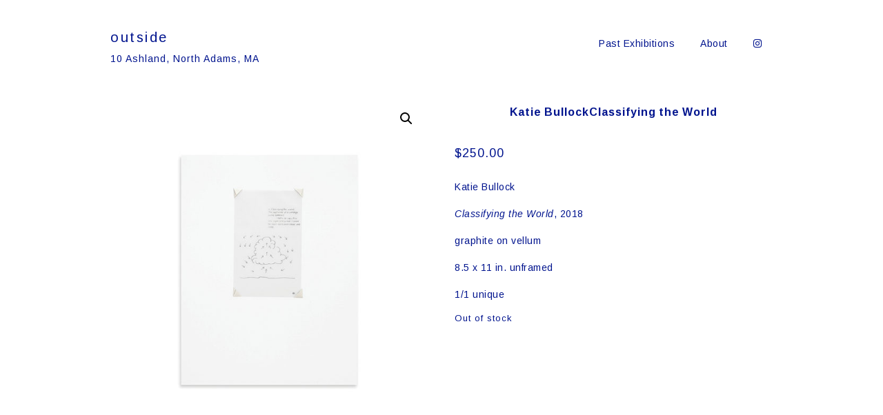

--- FILE ---
content_type: text/html; charset=UTF-8
request_url: https://thisisoutside.com/product/bullock-06/
body_size: 21094
content:
<!DOCTYPE html>
<!--[if lte IE 9]><html class="no-js IE9 IE" lang="en-US"><![endif]-->
<!--[if gt IE 9]><!--><html class="no-js" lang="en-US"><!--<![endif]-->
	<head>
				<meta charset="UTF-8" />
	<title>Katie BullockClassifying the World &#8211; outside</title>
<meta name='robots' content='max-image-preview:large' />
			<link rel="dns-prefetch" href="//fonts.googleapis.com" />
			<script type="text/javascript">
			/* <![CDATA[ */
			document.documentElement.className = document.documentElement.className.replace(new RegExp('(^|\\s)no-js(\\s|$)'), '$1js$2');
			/* ]]> */
		</script>
	<script>window._wca = window._wca || [];</script>
<link rel='dns-prefetch' href='//stats.wp.com' />
<link rel='dns-prefetch' href='//artfully-production.s3.amazonaws.com' />
<link rel='dns-prefetch' href='//v0.wordpress.com' />
<link rel="alternate" type="application/rss+xml" title="outside &raquo; Feed" href="https://thisisoutside.com/feed/" />
<link rel="alternate" type="application/rss+xml" title="outside &raquo; Comments Feed" href="https://thisisoutside.com/comments/feed/" />
<link rel="alternate" title="oEmbed (JSON)" type="application/json+oembed" href="https://thisisoutside.com/wp-json/oembed/1.0/embed?url=https%3A%2F%2Fthisisoutside.com%2Fproduct%2Fbullock-06%2F" />
<link rel="alternate" title="oEmbed (XML)" type="text/xml+oembed" href="https://thisisoutside.com/wp-json/oembed/1.0/embed?url=https%3A%2F%2Fthisisoutside.com%2Fproduct%2Fbullock-06%2F&#038;format=xml" />
		<!-- This site uses the Google Analytics by MonsterInsights plugin v9.10.1 - Using Analytics tracking - https://www.monsterinsights.com/ -->
		<!-- Note: MonsterInsights is not currently configured on this site. The site owner needs to authenticate with Google Analytics in the MonsterInsights settings panel. -->
					<!-- No tracking code set -->
				<!-- / Google Analytics by MonsterInsights -->
		<style id='wp-img-auto-sizes-contain-inline-css' type='text/css'>
img:is([sizes=auto i],[sizes^="auto," i]){contain-intrinsic-size:3000px 1500px}
/*# sourceURL=wp-img-auto-sizes-contain-inline-css */
</style>
<style id='wp-emoji-styles-inline-css' type='text/css'>

	img.wp-smiley, img.emoji {
		display: inline !important;
		border: none !important;
		box-shadow: none !important;
		height: 1em !important;
		width: 1em !important;
		margin: 0 0.07em !important;
		vertical-align: -0.1em !important;
		background: none !important;
		padding: 0 !important;
	}
/*# sourceURL=wp-emoji-styles-inline-css */
</style>
<style id='wp-block-library-inline-css' type='text/css'>
:root{--wp-block-synced-color:#7a00df;--wp-block-synced-color--rgb:122,0,223;--wp-bound-block-color:var(--wp-block-synced-color);--wp-editor-canvas-background:#ddd;--wp-admin-theme-color:#007cba;--wp-admin-theme-color--rgb:0,124,186;--wp-admin-theme-color-darker-10:#006ba1;--wp-admin-theme-color-darker-10--rgb:0,107,160.5;--wp-admin-theme-color-darker-20:#005a87;--wp-admin-theme-color-darker-20--rgb:0,90,135;--wp-admin-border-width-focus:2px}@media (min-resolution:192dpi){:root{--wp-admin-border-width-focus:1.5px}}.wp-element-button{cursor:pointer}:root .has-very-light-gray-background-color{background-color:#eee}:root .has-very-dark-gray-background-color{background-color:#313131}:root .has-very-light-gray-color{color:#eee}:root .has-very-dark-gray-color{color:#313131}:root .has-vivid-green-cyan-to-vivid-cyan-blue-gradient-background{background:linear-gradient(135deg,#00d084,#0693e3)}:root .has-purple-crush-gradient-background{background:linear-gradient(135deg,#34e2e4,#4721fb 50%,#ab1dfe)}:root .has-hazy-dawn-gradient-background{background:linear-gradient(135deg,#faaca8,#dad0ec)}:root .has-subdued-olive-gradient-background{background:linear-gradient(135deg,#fafae1,#67a671)}:root .has-atomic-cream-gradient-background{background:linear-gradient(135deg,#fdd79a,#004a59)}:root .has-nightshade-gradient-background{background:linear-gradient(135deg,#330968,#31cdcf)}:root .has-midnight-gradient-background{background:linear-gradient(135deg,#020381,#2874fc)}:root{--wp--preset--font-size--normal:16px;--wp--preset--font-size--huge:42px}.has-regular-font-size{font-size:1em}.has-larger-font-size{font-size:2.625em}.has-normal-font-size{font-size:var(--wp--preset--font-size--normal)}.has-huge-font-size{font-size:var(--wp--preset--font-size--huge)}.has-text-align-center{text-align:center}.has-text-align-left{text-align:left}.has-text-align-right{text-align:right}.has-fit-text{white-space:nowrap!important}#end-resizable-editor-section{display:none}.aligncenter{clear:both}.items-justified-left{justify-content:flex-start}.items-justified-center{justify-content:center}.items-justified-right{justify-content:flex-end}.items-justified-space-between{justify-content:space-between}.screen-reader-text{border:0;clip-path:inset(50%);height:1px;margin:-1px;overflow:hidden;padding:0;position:absolute;width:1px;word-wrap:normal!important}.screen-reader-text:focus{background-color:#ddd;clip-path:none;color:#444;display:block;font-size:1em;height:auto;left:5px;line-height:normal;padding:15px 23px 14px;text-decoration:none;top:5px;width:auto;z-index:100000}html :where(.has-border-color){border-style:solid}html :where([style*=border-top-color]){border-top-style:solid}html :where([style*=border-right-color]){border-right-style:solid}html :where([style*=border-bottom-color]){border-bottom-style:solid}html :where([style*=border-left-color]){border-left-style:solid}html :where([style*=border-width]){border-style:solid}html :where([style*=border-top-width]){border-top-style:solid}html :where([style*=border-right-width]){border-right-style:solid}html :where([style*=border-bottom-width]){border-bottom-style:solid}html :where([style*=border-left-width]){border-left-style:solid}html :where(img[class*=wp-image-]){height:auto;max-width:100%}:where(figure){margin:0 0 1em}html :where(.is-position-sticky){--wp-admin--admin-bar--position-offset:var(--wp-admin--admin-bar--height,0px)}@media screen and (max-width:600px){html :where(.is-position-sticky){--wp-admin--admin-bar--position-offset:0px}}

/*# sourceURL=wp-block-library-inline-css */
</style><style id='global-styles-inline-css' type='text/css'>
:root{--wp--preset--aspect-ratio--square: 1;--wp--preset--aspect-ratio--4-3: 4/3;--wp--preset--aspect-ratio--3-4: 3/4;--wp--preset--aspect-ratio--3-2: 3/2;--wp--preset--aspect-ratio--2-3: 2/3;--wp--preset--aspect-ratio--16-9: 16/9;--wp--preset--aspect-ratio--9-16: 9/16;--wp--preset--color--black: #000000;--wp--preset--color--cyan-bluish-gray: #abb8c3;--wp--preset--color--white: #ffffff;--wp--preset--color--pale-pink: #f78da7;--wp--preset--color--vivid-red: #cf2e2e;--wp--preset--color--luminous-vivid-orange: #ff6900;--wp--preset--color--luminous-vivid-amber: #fcb900;--wp--preset--color--light-green-cyan: #7bdcb5;--wp--preset--color--vivid-green-cyan: #00d084;--wp--preset--color--pale-cyan-blue: #8ed1fc;--wp--preset--color--vivid-cyan-blue: #0693e3;--wp--preset--color--vivid-purple: #9b51e0;--wp--preset--gradient--vivid-cyan-blue-to-vivid-purple: linear-gradient(135deg,rgb(6,147,227) 0%,rgb(155,81,224) 100%);--wp--preset--gradient--light-green-cyan-to-vivid-green-cyan: linear-gradient(135deg,rgb(122,220,180) 0%,rgb(0,208,130) 100%);--wp--preset--gradient--luminous-vivid-amber-to-luminous-vivid-orange: linear-gradient(135deg,rgb(252,185,0) 0%,rgb(255,105,0) 100%);--wp--preset--gradient--luminous-vivid-orange-to-vivid-red: linear-gradient(135deg,rgb(255,105,0) 0%,rgb(207,46,46) 100%);--wp--preset--gradient--very-light-gray-to-cyan-bluish-gray: linear-gradient(135deg,rgb(238,238,238) 0%,rgb(169,184,195) 100%);--wp--preset--gradient--cool-to-warm-spectrum: linear-gradient(135deg,rgb(74,234,220) 0%,rgb(151,120,209) 20%,rgb(207,42,186) 40%,rgb(238,44,130) 60%,rgb(251,105,98) 80%,rgb(254,248,76) 100%);--wp--preset--gradient--blush-light-purple: linear-gradient(135deg,rgb(255,206,236) 0%,rgb(152,150,240) 100%);--wp--preset--gradient--blush-bordeaux: linear-gradient(135deg,rgb(254,205,165) 0%,rgb(254,45,45) 50%,rgb(107,0,62) 100%);--wp--preset--gradient--luminous-dusk: linear-gradient(135deg,rgb(255,203,112) 0%,rgb(199,81,192) 50%,rgb(65,88,208) 100%);--wp--preset--gradient--pale-ocean: linear-gradient(135deg,rgb(255,245,203) 0%,rgb(182,227,212) 50%,rgb(51,167,181) 100%);--wp--preset--gradient--electric-grass: linear-gradient(135deg,rgb(202,248,128) 0%,rgb(113,206,126) 100%);--wp--preset--gradient--midnight: linear-gradient(135deg,rgb(2,3,129) 0%,rgb(40,116,252) 100%);--wp--preset--font-size--small: 13px;--wp--preset--font-size--medium: 20px;--wp--preset--font-size--large: 36px;--wp--preset--font-size--x-large: 42px;--wp--preset--spacing--20: 0.44rem;--wp--preset--spacing--30: 0.67rem;--wp--preset--spacing--40: 1rem;--wp--preset--spacing--50: 1.5rem;--wp--preset--spacing--60: 2.25rem;--wp--preset--spacing--70: 3.38rem;--wp--preset--spacing--80: 5.06rem;--wp--preset--shadow--natural: 6px 6px 9px rgba(0, 0, 0, 0.2);--wp--preset--shadow--deep: 12px 12px 50px rgba(0, 0, 0, 0.4);--wp--preset--shadow--sharp: 6px 6px 0px rgba(0, 0, 0, 0.2);--wp--preset--shadow--outlined: 6px 6px 0px -3px rgb(255, 255, 255), 6px 6px rgb(0, 0, 0);--wp--preset--shadow--crisp: 6px 6px 0px rgb(0, 0, 0);}:where(.is-layout-flex){gap: 0.5em;}:where(.is-layout-grid){gap: 0.5em;}body .is-layout-flex{display: flex;}.is-layout-flex{flex-wrap: wrap;align-items: center;}.is-layout-flex > :is(*, div){margin: 0;}body .is-layout-grid{display: grid;}.is-layout-grid > :is(*, div){margin: 0;}:where(.wp-block-columns.is-layout-flex){gap: 2em;}:where(.wp-block-columns.is-layout-grid){gap: 2em;}:where(.wp-block-post-template.is-layout-flex){gap: 1.25em;}:where(.wp-block-post-template.is-layout-grid){gap: 1.25em;}.has-black-color{color: var(--wp--preset--color--black) !important;}.has-cyan-bluish-gray-color{color: var(--wp--preset--color--cyan-bluish-gray) !important;}.has-white-color{color: var(--wp--preset--color--white) !important;}.has-pale-pink-color{color: var(--wp--preset--color--pale-pink) !important;}.has-vivid-red-color{color: var(--wp--preset--color--vivid-red) !important;}.has-luminous-vivid-orange-color{color: var(--wp--preset--color--luminous-vivid-orange) !important;}.has-luminous-vivid-amber-color{color: var(--wp--preset--color--luminous-vivid-amber) !important;}.has-light-green-cyan-color{color: var(--wp--preset--color--light-green-cyan) !important;}.has-vivid-green-cyan-color{color: var(--wp--preset--color--vivid-green-cyan) !important;}.has-pale-cyan-blue-color{color: var(--wp--preset--color--pale-cyan-blue) !important;}.has-vivid-cyan-blue-color{color: var(--wp--preset--color--vivid-cyan-blue) !important;}.has-vivid-purple-color{color: var(--wp--preset--color--vivid-purple) !important;}.has-black-background-color{background-color: var(--wp--preset--color--black) !important;}.has-cyan-bluish-gray-background-color{background-color: var(--wp--preset--color--cyan-bluish-gray) !important;}.has-white-background-color{background-color: var(--wp--preset--color--white) !important;}.has-pale-pink-background-color{background-color: var(--wp--preset--color--pale-pink) !important;}.has-vivid-red-background-color{background-color: var(--wp--preset--color--vivid-red) !important;}.has-luminous-vivid-orange-background-color{background-color: var(--wp--preset--color--luminous-vivid-orange) !important;}.has-luminous-vivid-amber-background-color{background-color: var(--wp--preset--color--luminous-vivid-amber) !important;}.has-light-green-cyan-background-color{background-color: var(--wp--preset--color--light-green-cyan) !important;}.has-vivid-green-cyan-background-color{background-color: var(--wp--preset--color--vivid-green-cyan) !important;}.has-pale-cyan-blue-background-color{background-color: var(--wp--preset--color--pale-cyan-blue) !important;}.has-vivid-cyan-blue-background-color{background-color: var(--wp--preset--color--vivid-cyan-blue) !important;}.has-vivid-purple-background-color{background-color: var(--wp--preset--color--vivid-purple) !important;}.has-black-border-color{border-color: var(--wp--preset--color--black) !important;}.has-cyan-bluish-gray-border-color{border-color: var(--wp--preset--color--cyan-bluish-gray) !important;}.has-white-border-color{border-color: var(--wp--preset--color--white) !important;}.has-pale-pink-border-color{border-color: var(--wp--preset--color--pale-pink) !important;}.has-vivid-red-border-color{border-color: var(--wp--preset--color--vivid-red) !important;}.has-luminous-vivid-orange-border-color{border-color: var(--wp--preset--color--luminous-vivid-orange) !important;}.has-luminous-vivid-amber-border-color{border-color: var(--wp--preset--color--luminous-vivid-amber) !important;}.has-light-green-cyan-border-color{border-color: var(--wp--preset--color--light-green-cyan) !important;}.has-vivid-green-cyan-border-color{border-color: var(--wp--preset--color--vivid-green-cyan) !important;}.has-pale-cyan-blue-border-color{border-color: var(--wp--preset--color--pale-cyan-blue) !important;}.has-vivid-cyan-blue-border-color{border-color: var(--wp--preset--color--vivid-cyan-blue) !important;}.has-vivid-purple-border-color{border-color: var(--wp--preset--color--vivid-purple) !important;}.has-vivid-cyan-blue-to-vivid-purple-gradient-background{background: var(--wp--preset--gradient--vivid-cyan-blue-to-vivid-purple) !important;}.has-light-green-cyan-to-vivid-green-cyan-gradient-background{background: var(--wp--preset--gradient--light-green-cyan-to-vivid-green-cyan) !important;}.has-luminous-vivid-amber-to-luminous-vivid-orange-gradient-background{background: var(--wp--preset--gradient--luminous-vivid-amber-to-luminous-vivid-orange) !important;}.has-luminous-vivid-orange-to-vivid-red-gradient-background{background: var(--wp--preset--gradient--luminous-vivid-orange-to-vivid-red) !important;}.has-very-light-gray-to-cyan-bluish-gray-gradient-background{background: var(--wp--preset--gradient--very-light-gray-to-cyan-bluish-gray) !important;}.has-cool-to-warm-spectrum-gradient-background{background: var(--wp--preset--gradient--cool-to-warm-spectrum) !important;}.has-blush-light-purple-gradient-background{background: var(--wp--preset--gradient--blush-light-purple) !important;}.has-blush-bordeaux-gradient-background{background: var(--wp--preset--gradient--blush-bordeaux) !important;}.has-luminous-dusk-gradient-background{background: var(--wp--preset--gradient--luminous-dusk) !important;}.has-pale-ocean-gradient-background{background: var(--wp--preset--gradient--pale-ocean) !important;}.has-electric-grass-gradient-background{background: var(--wp--preset--gradient--electric-grass) !important;}.has-midnight-gradient-background{background: var(--wp--preset--gradient--midnight) !important;}.has-small-font-size{font-size: var(--wp--preset--font-size--small) !important;}.has-medium-font-size{font-size: var(--wp--preset--font-size--medium) !important;}.has-large-font-size{font-size: var(--wp--preset--font-size--large) !important;}.has-x-large-font-size{font-size: var(--wp--preset--font-size--x-large) !important;}
/*# sourceURL=global-styles-inline-css */
</style>

<style id='classic-theme-styles-inline-css' type='text/css'>
/*! This file is auto-generated */
.wp-block-button__link{color:#fff;background-color:#32373c;border-radius:9999px;box-shadow:none;text-decoration:none;padding:calc(.667em + 2px) calc(1.333em + 2px);font-size:1.125em}.wp-block-file__button{background:#32373c;color:#fff;text-decoration:none}
/*# sourceURL=/wp-includes/css/classic-themes.min.css */
</style>
<link rel='stylesheet' id='photoswipe-css' href='https://thisisoutside.com/wp-content/plugins/woocommerce/assets/css/photoswipe/photoswipe.min.css?ver=10.4.3' type='text/css' media='all' />
<link rel='stylesheet' id='photoswipe-default-skin-css' href='https://thisisoutside.com/wp-content/plugins/woocommerce/assets/css/photoswipe/default-skin/default-skin.min.css?ver=10.4.3' type='text/css' media='all' />
<link rel='stylesheet' id='woocommerce-layout-css' href='https://thisisoutside.com/wp-content/plugins/woocommerce/assets/css/woocommerce-layout.css?ver=10.4.3' type='text/css' media='all' />
<style id='woocommerce-layout-inline-css' type='text/css'>

	.infinite-scroll .woocommerce-pagination {
		display: none;
	}
/*# sourceURL=woocommerce-layout-inline-css */
</style>
<link rel='stylesheet' id='woocommerce-smallscreen-css' href='https://thisisoutside.com/wp-content/plugins/woocommerce/assets/css/woocommerce-smallscreen.css?ver=10.4.3' type='text/css' media='only screen and (max-width: 768px)' />
<link rel='stylesheet' id='woocommerce-general-css' href='https://thisisoutside.com/wp-content/plugins/woocommerce/assets/css/woocommerce.css?ver=10.4.3' type='text/css' media='all' />
<style id='woocommerce-inline-inline-css' type='text/css'>
.woocommerce form .form-row .required { visibility: visible; }
/*# sourceURL=woocommerce-inline-inline-css */
</style>
<link rel='stylesheet' id='make-google-font-css' href='//fonts.googleapis.com/css?family=Arimo%3Aregular%2Citalic%2C700%2C700italic&#038;ver=1.9.23#038;subset=latin' type='text/css' media='all' />
<link rel='stylesheet' id='font-awesome-css' href='https://thisisoutside.com/wp-content/themes/make/css/libs/font-awesome/css/font-awesome.min.css?ver=5.6.3' type='text/css' media='all' />
<link rel='stylesheet' id='make-main-css' href='https://thisisoutside.com/wp-content/themes/make/style.css?ver=1.9.23' type='text/css' media='all' />
<link rel='stylesheet' id='make-print-css' href='https://thisisoutside.com/wp-content/themes/make/css/print.css?ver=1.9.23' type='text/css' media='print' />
<link rel='stylesheet' id='wc_stripe_express_checkout_style-css' href='https://thisisoutside.com/wp-content/plugins/woocommerce-gateway-stripe/build/express-checkout.css?ver=f49792bd42ded7e3e1cb' type='text/css' media='all' />
<link rel='stylesheet' id='artfully.css-css' href='https://artfully-production.s3.amazonaws.com/assets/themes/default.css?ver=6.9' type='text/css' media='all' />
<link rel='stylesheet' id='artfully-plugin.css-css' href='https://thisisoutside.com/wp-content/plugins/artfully-widget/css/artful_style.css?ver=6.9' type='text/css' media='all' />
<script type="text/javascript" src="https://thisisoutside.com/wp-includes/js/jquery/jquery.min.js?ver=3.7.1" id="jquery-core-js"></script>
<script type="text/javascript" src="https://thisisoutside.com/wp-includes/js/jquery/jquery-migrate.min.js?ver=3.4.1" id="jquery-migrate-js"></script>
<script type="text/javascript" src="https://thisisoutside.com/wp-content/plugins/woocommerce/assets/js/jquery-blockui/jquery.blockUI.min.js?ver=2.7.0-wc.10.4.3" id="wc-jquery-blockui-js" defer="defer" data-wp-strategy="defer"></script>
<script type="text/javascript" id="wc-add-to-cart-js-extra">
/* <![CDATA[ */
var wc_add_to_cart_params = {"ajax_url":"/wp-admin/admin-ajax.php","wc_ajax_url":"/?wc-ajax=%%endpoint%%","i18n_view_cart":"View cart","cart_url":"https://thisisoutside.com/cart/","is_cart":"","cart_redirect_after_add":"no"};
//# sourceURL=wc-add-to-cart-js-extra
/* ]]> */
</script>
<script type="text/javascript" src="https://thisisoutside.com/wp-content/plugins/woocommerce/assets/js/frontend/add-to-cart.min.js?ver=10.4.3" id="wc-add-to-cart-js" defer="defer" data-wp-strategy="defer"></script>
<script type="text/javascript" src="https://thisisoutside.com/wp-content/plugins/woocommerce/assets/js/zoom/jquery.zoom.min.js?ver=1.7.21-wc.10.4.3" id="wc-zoom-js" defer="defer" data-wp-strategy="defer"></script>
<script type="text/javascript" src="https://thisisoutside.com/wp-content/plugins/woocommerce/assets/js/flexslider/jquery.flexslider.min.js?ver=2.7.2-wc.10.4.3" id="wc-flexslider-js" defer="defer" data-wp-strategy="defer"></script>
<script type="text/javascript" src="https://thisisoutside.com/wp-content/plugins/woocommerce/assets/js/photoswipe/photoswipe.min.js?ver=4.1.1-wc.10.4.3" id="wc-photoswipe-js" defer="defer" data-wp-strategy="defer"></script>
<script type="text/javascript" src="https://thisisoutside.com/wp-content/plugins/woocommerce/assets/js/photoswipe/photoswipe-ui-default.min.js?ver=4.1.1-wc.10.4.3" id="wc-photoswipe-ui-default-js" defer="defer" data-wp-strategy="defer"></script>
<script type="text/javascript" id="wc-single-product-js-extra">
/* <![CDATA[ */
var wc_single_product_params = {"i18n_required_rating_text":"Please select a rating","i18n_rating_options":["1 of 5 stars","2 of 5 stars","3 of 5 stars","4 of 5 stars","5 of 5 stars"],"i18n_product_gallery_trigger_text":"View full-screen image gallery","review_rating_required":"no","flexslider":{"rtl":false,"animation":"slide","smoothHeight":true,"directionNav":false,"controlNav":"thumbnails","slideshow":false,"animationSpeed":500,"animationLoop":false,"allowOneSlide":false},"zoom_enabled":"1","zoom_options":[],"photoswipe_enabled":"1","photoswipe_options":{"shareEl":false,"closeOnScroll":false,"history":false,"hideAnimationDuration":0,"showAnimationDuration":0},"flexslider_enabled":"1"};
//# sourceURL=wc-single-product-js-extra
/* ]]> */
</script>
<script type="text/javascript" src="https://thisisoutside.com/wp-content/plugins/woocommerce/assets/js/frontend/single-product.min.js?ver=10.4.3" id="wc-single-product-js" defer="defer" data-wp-strategy="defer"></script>
<script type="text/javascript" src="https://thisisoutside.com/wp-content/plugins/woocommerce/assets/js/js-cookie/js.cookie.min.js?ver=2.1.4-wc.10.4.3" id="wc-js-cookie-js" defer="defer" data-wp-strategy="defer"></script>
<script type="text/javascript" id="woocommerce-js-extra">
/* <![CDATA[ */
var woocommerce_params = {"ajax_url":"/wp-admin/admin-ajax.php","wc_ajax_url":"/?wc-ajax=%%endpoint%%","i18n_password_show":"Show password","i18n_password_hide":"Hide password"};
//# sourceURL=woocommerce-js-extra
/* ]]> */
</script>
<script type="text/javascript" src="https://thisisoutside.com/wp-content/plugins/woocommerce/assets/js/frontend/woocommerce.min.js?ver=10.4.3" id="woocommerce-js" defer="defer" data-wp-strategy="defer"></script>
<script type="text/javascript" src="https://stats.wp.com/s-202604.js" id="woocommerce-analytics-js" defer="defer" data-wp-strategy="defer"></script>
<script type="text/javascript" src="http://thisisoutside.com/wp-content/uploads/2018/02/artfully-v3.js?ver=6.9" id="artfully.js-js"></script>
<link rel="https://api.w.org/" href="https://thisisoutside.com/wp-json/" /><link rel="alternate" title="JSON" type="application/json" href="https://thisisoutside.com/wp-json/wp/v2/product/2113" /><link rel="EditURI" type="application/rsd+xml" title="RSD" href="https://thisisoutside.com/xmlrpc.php?rsd" />
<meta name="generator" content="WordPress 6.9" />
<meta name="generator" content="WooCommerce 10.4.3" />
<link rel="canonical" href="https://thisisoutside.com/product/bullock-06/" />
	<style>img#wpstats{display:none}</style>
				<meta name="viewport" content="width=device-width, initial-scale=1" />
		<noscript><style>.woocommerce-product-gallery{ opacity: 1 !important; }</style></noscript>
	<style type="text/css">.recentcomments a{display:inline !important;padding:0 !important;margin:0 !important;}</style><style type="text/css" id="custom-background-css">
body.custom-background { background-color: #ffffff; }
</style>
	
<!-- Jetpack Open Graph Tags -->
<meta property="og:type" content="article" />
<meta property="og:title" content="Katie BullockClassifying the World" />
<meta property="og:url" content="https://thisisoutside.com/product/bullock-06/" />
<meta property="og:description" content="Katie Bullock Classifying the World, 2018 graphite on vellum 8.5 x 11 in. unframed 1/1 unique" />
<meta property="article:published_time" content="2018-11-26T19:42:08+00:00" />
<meta property="article:modified_time" content="2018-12-01T19:01:02+00:00" />
<meta property="og:site_name" content="outside" />
<meta property="og:image" content="https://thisisoutside.com/wp-content/uploads/2018/11/KatieBullock_OutsideGallery_Portfolio06.jpg" />
<meta property="og:image:width" content="750" />
<meta property="og:image:height" content="825" />
<meta property="og:image:alt" content="" />
<meta property="og:locale" content="en_US" />
<meta name="twitter:text:title" content="Katie BullockClassifying the World" />
<meta name="twitter:image" content="https://thisisoutside.com/wp-content/uploads/2018/11/KatieBullock_OutsideGallery_Portfolio06.jpg?w=640" />
<meta name="twitter:card" content="summary_large_image" />

<!-- End Jetpack Open Graph Tags -->

<!-- Begin Make Inline CSS -->
<style type="text/css">
body,.font-body{font-family:"Arimo","Helvetica Neue",Helvetica,Arial,sans-serif;font-size:14px;font-size:1.4rem;line-height:1.5;letter-spacing:1px;}a{font-weight:normal;}#comments{font-size:12px;font-size:1.2rem;}.comment-date{font-size:11px;font-size:1.1rem;}button,.ttfmake-button,input[type="button"],input[type="reset"],input[type="submit"],.site-main .gform_wrapper .gform_footer input.button{font-family:"Arimo","Helvetica Neue",Helvetica,Arial,sans-serif;font-size:14px;font-size:1.4rem;letter-spacing:1px;color:#01148e;background-color:#ffffff;}h1:not(.site-title),.font-header,.entry-title{font-family:"Arimo","Helvetica Neue",Helvetica,Arial,sans-serif;font-size:14px;font-size:1.4rem;line-height:1.4;}h2{font-family:"Arimo","Helvetica Neue",Helvetica,Arial,sans-serif;font-size:14px;font-size:1.4rem;font-weight:normal;line-height:1.4;}h3,.builder-text-content .widget-title{font-family:"Arimo","Helvetica Neue",Helvetica,Arial,sans-serif;font-size:14px;font-size:1.4rem;font-weight:normal;line-height:2;letter-spacing:0.5px;}h4{font-family:"Arimo","Helvetica Neue",Helvetica,Arial,sans-serif;font-size:20px;font-size:2rem;line-height:2.2;}h5{font-family:"Arimo","Helvetica Neue",Helvetica,Arial,sans-serif;font-size:15px;font-size:1.5rem;font-weight:normal;font-style:italic;text-transform:none;line-height:0.5;letter-spacing:0px;}h6{font-family:"Arimo","Helvetica Neue",Helvetica,Arial,sans-serif;font-size:13px;font-size:1.3rem;text-transform:none;line-height:1.5;letter-spacing:0px;}.site-title,.site-title a,.font-site-title{font-family:"Arimo","Helvetica Neue",Helvetica,Arial,sans-serif;font-size:20px;font-size:2rem;font-weight:normal;line-height:1;letter-spacing:2.5px;}.site-description,.site-description a,.font-site-tagline{font-family:"Arimo","Helvetica Neue",Helvetica,Arial,sans-serif;font-size:14px;font-size:1.4rem;text-transform:none;}.site-navigation .menu li a,.font-nav,.site-navigation .menu-toggle{font-family:"Arimo","Helvetica Neue",Helvetica,Arial,sans-serif;font-size:14px;font-size:1.4rem;font-weight:normal;font-style:normal;text-transform:none;line-height:1.2;letter-spacing:0.5px;word-spacing:0px;}.site-navigation .menu li.current_page_item > a,.site-navigation .menu .children li.current_page_item > a,.site-navigation .menu li.current-menu-item > a,.site-navigation .menu .sub-menu li.current-menu-item > a{font-weight:normal;}.header-bar,.header-text,.header-bar .search-form input,.header-bar .menu a,.header-navigation .mobile-menu ul.menu li a{font-family:"Arimo","Helvetica Neue",Helvetica,Arial,sans-serif;font-size:14px;font-size:1.4rem;font-weight:normal;font-style:normal;text-transform:none;line-height:2;letter-spacing:0.5px;word-spacing:1px;}.sidebar .widget-title,.sidebar .widgettitle,.sidebar .widget-title a,.sidebar .widgettitle a,.font-widget-title{font-family:"Arimo","Helvetica Neue",Helvetica,Arial,sans-serif;font-size:16px;font-size:1.6rem;font-weight:bold;font-style:normal;text-transform:none;line-height:1.6;letter-spacing:0px;word-spacing:0px;}.sidebar .widget,.font-widget{font-family:"Arimo","Helvetica Neue",Helvetica,Arial,sans-serif;font-size:16px;font-size:1.6rem;font-weight:normal;font-style:normal;text-transform:none;line-height:1.6;letter-spacing:0px;word-spacing:0px;}.footer-widget-container .widget-title,.footer-widget-container .widgettitle,.footer-widget-container .widget-title a,.footer-widget-container .widgettitle a{font-family:"Arimo","Helvetica Neue",Helvetica,Arial,sans-serif;font-size:15px;font-size:1.5rem;font-weight:bold;font-style:normal;text-transform:none;line-height:1.6;letter-spacing:0px;word-spacing:0px;}.footer-widget-container .widget{font-family:"Arimo","Helvetica Neue",Helvetica,Arial,sans-serif;font-size:15px;font-size:1.5rem;font-weight:normal;font-style:normal;text-transform:none;line-height:1.6;letter-spacing:0px;word-spacing:0px;}.footer-text{font-family:"Arimo","Helvetica Neue",Helvetica,Arial,sans-serif;font-size:14px;font-size:1.4rem;font-weight:normal;font-style:normal;text-transform:none;line-height:1.6;letter-spacing:0px;word-spacing:0px;}.color-primary-text,a,.entry-author-byline a.vcard,.entry-footer a:hover,.comment-form .required,ul.ttfmake-list-dot li:before,ol.ttfmake-list-dot li:before,.entry-comment-count a:hover,.comment-count-icon a:hover{color:#01148e;}.color-primary-background,.ttfmake-button.color-primary-background{background-color:#01148e;}.color-primary-border{border-color:#01148e;}.color-secondary-text,.builder-section-banner .cycle-pager,.ttfmake-shortcode-slider .cycle-pager,.builder-section-banner .cycle-prev:before,.builder-section-banner .cycle-next:before,.ttfmake-shortcode-slider .cycle-prev:before,.ttfmake-shortcode-slider .cycle-next:before,.ttfmake-shortcode-slider .cycle-caption{color:#f0f7fb;}.color-secondary-background,blockquote.ttfmake-testimonial,tt,kbd,pre,code,samp,var,textarea,input[type="date"],input[type="datetime"],input[type="datetime-local"],input[type="email"],input[type="month"],input[type="number"],input[type="password"],input[type="search"],input[type="tel"],input[type="text"],input[type="time"],input[type="url"],input[type="week"],.ttfmake-button.color-secondary-background,button.color-secondary-background,input[type="button"].color-secondary-background,input[type="reset"].color-secondary-background,input[type="submit"].color-secondary-background,.sticky-post-label{background-color:#f0f7fb;}.color-secondary-border,table,table th,table td,.header-layout-3 .site-navigation .menu,.widget_tag_cloud a,.widget_product_tag_cloud a{border-color:#f0f7fb;}hr,hr.ttfmake-line-dashed,hr.ttfmake-line-double,blockquote.ttfmake-testimonial:after{border-top-color:#f0f7fb;}.comment-body,.post,.page,.search article.post,.search article.page,.widget li{border-bottom-color:#f0f7fb;}.color-text,body,.entry-date a,button,input,select,textarea,[class*="navigation"] .nav-previous a,[class*="navigation"] .nav-previous span,[class*="navigation"] .nav-next a,[class*="navigation"] .nav-next span{color:#01148e;}::-webkit-input-placeholder{color:#01148e;}:-moz-placeholder{color:#01148e;}::-moz-placeholder{color:#01148e;}:-ms-input-placeholder{color:#01148e;}.color-detail-text,.builder-section-banner .cycle-pager .cycle-pager-active,.ttfmake-shortcode-slider .cycle-pager .cycle-pager-active,.entry-footer a,.entry-footer .fa,.post-categories li:after,.post-tags li:after,.comment-count-icon:before,.entry-comment-count a,.comment-count-icon a{color:#01148e;}.color-detail-background{background-color:#01148e;}.color-detail-border{border-color:#01148e;}a:hover,a:focus,.entry-author-byline a.vcard:hover,.entry-author-byline a.vcard:focus{color:#9bbaf7;}button:hover,button:focus,.ttfmake-button:hover,.ttfmake-button:focus,input[type="button"]:hover,input[type="button"]:focus,input[type="reset"]:hover,input[type="reset"]:focus,input[type="submit"]:hover,input[type="submit"]:focus,.site-main .gform_wrapper .gform_footer input.button:hover,.site-main .gform_wrapper .gform_footer input.button:focus{background-color:#eaeaea;}.site-header,.site-title,.site-title a,.site-navigation .menu li a{color:#01148e;}.site-navigation .menu li a{color:#01148e;}.site-navigation .menu li a:hover,.site-navigation .menu li a:focus{color:#9bbaf7;}.header-bar,.header-bar a,.header-bar .menu li a{color:#01148e;}.header-bar,.header-bar .search-form input,.header-social-links li:first-of-type,.header-social-links li a{border-color:rgba(255, 255, 255, 1);}.header-bar{background-color:rgba(255, 255, 255, 1);}.sidebar .widget{color:#01148e;}.sidebar a{color:#01148e;}.sidebar table,.sidebar table th,.sidebar table td,.sidebar .widget li{border-color:#ffffff;}.site-footer,.site-footer .social-links a{color:#01148e;}.site-footer *:not(select){border-color:#ffffff !important;}.site-footer{background-color:rgba(255, 255, 255, 1);}.site-content{padding-top:0;}.builder-section-postlist .ttfmp-post-list-item-footer a:hover,.ttfmp-widget-post-list .ttfmp-post-list-item-comment-link:hover{color:#01148e;}.ttfmp-widget-post-list .ttfmp-post-list-item-date a,.builder-section-postlist .ttfmp-post-list-item-date a{color:#01148e;}.builder-section-postlist .ttfmp-post-list-item-footer,.builder-section-postlist .ttfmp-post-list-item-footer a,.ttfmp-widget-post-list .ttfmp-post-list-item-comment-link{color:#01148e;}.builder-text-content .widget{font-family:"Arimo","Helvetica Neue",Helvetica,Arial,sans-serif;font-size:14px;font-size:1.4rem;line-height:1.5;letter-spacing:1px;}.builder-text-content .widget a{font-weight:normal;}.builder-text-content .widget-title{font-family:"Arimo","Helvetica Neue",Helvetica,Arial,sans-serif;font-size:20px;font-size:2rem;line-height:2.2;}
@media screen and (min-width: 800px){.has-left-sidebar.has-right-sidebar .entry-title{font-size:10px;font-size:1rem;}.site-navigation .menu .page_item_has_children a:after,.site-navigation .menu .menu-item-has-children a:after{top:-1px;font-size:10px;font-size:1rem;}.site-navigation .menu .sub-menu li a,.site-navigation .menu .children li a{font-family:"Arimo","Helvetica Neue",Helvetica,Arial,sans-serif;font-size:14px;font-size:1.4rem;font-weight:normal;font-style:normal;text-transform:none;line-height:1.4;letter-spacing:0px;word-spacing:0px;}.site-navigation .menu .children .page_item_has_children a:after,.site-navigation .menu .sub-menu .menu-item-has-children a:after{font-size:10px;font-size:1rem;}.site-navigation .menu li.current_page_item > a,.site-navigation .menu .children li.current_page_item > a,.site-navigation .menu li.current_page_ancestor > a,.site-navigation .menu li.current-menu-item > a,.site-navigation .menu .sub-menu li.current-menu-item > a,.site-navigation .menu li.current-menu-ancestor > a{font-weight:normal;}.site-navigation ul.menu ul a:hover,.site-navigation ul.menu ul a:focus,.site-navigation .menu ul ul a:hover,.site-navigation .menu ul ul a:focus{background-color:rgba(255, 255, 255, 1);}.site-navigation .menu .sub-menu,.site-navigation .menu .children{background-color:rgba(255, 255, 255, 1);}.site-navigation .page_item_has_children a:after,.site-navigation .menu-item-has-children a:after{color:#ffffff;}.site-navigation .menu .sub-menu a,.site-navigation .menu .children a{border-bottom-color:#ffffff;}.site-navigation ul.menu ul a,.site-navigation .menu ul ul a{color:#000000;}}
</style>
<!-- End Make Inline CSS -->
<link rel="icon" href="https://thisisoutside.com/wp-content/uploads/2017/04/cropped-Outside_bluetextthumb-2-32x32.jpg" sizes="32x32" />
<link rel="icon" href="https://thisisoutside.com/wp-content/uploads/2017/04/cropped-Outside_bluetextthumb-2-192x192.jpg" sizes="192x192" />
<link rel="apple-touch-icon" href="https://thisisoutside.com/wp-content/uploads/2017/04/cropped-Outside_bluetextthumb-2-180x180.jpg" />
<meta name="msapplication-TileImage" content="https://thisisoutside.com/wp-content/uploads/2017/04/cropped-Outside_bluetextthumb-2-270x270.jpg" />
		<style type="text/css" id="wp-custom-css">
			/*
You can add your own CSS here.

Click the help icon above to learn more.
*/
.post {
	margin: 11px 0 22px;
	margin: 1.1rem 0 2.2rem;
	padding-bottom: 22px;
	padding-bottom: 2.2rem;
}
.entry-title {
	text-align: center;
	font-weight: bold;
}
img.custom-logo {
	max-width: 15%;
	height: auto;
}
.nav-previous {
    float: left;
	display: none;
}
.nav-next {
    float: right;
	display: none;
}
.menu-toggle {
    margin: 22px 0 0;
    margin: 2.2rem 0 0;
    padding: 0px 0px;
    padding: 1rem 0rem;
    border: 0;
    -webkit-border-radius: 3px;
    -moz-border-radius: 3px;
    border-radius: 3px;
    color: #251f5d;
    background-color: #fff;
    font-size: 14px;
    font-size: 1.4rem;
    text-align: left;
    cursor: pointer;
}
.site-navigation .menu li a, .site-navigation .nav-menu li a {
    border-bottom: 0px solid #01148e;
}
.woocommerce .woocommerce-breadcrumb {
    margin: 0 0 1em;
    padding: 0;
    font-size: 0em;
    color: #fff;
		display: none;
}
.woocommerce .woocommerce-result-count {
    display: none;
}
.woocommerce #respond input#submit, .woocommerce a.button, .woocommerce button.button, .woocommerce input.button {
		display: inline-block;
    font-size: .9em;
    margin: 0;
    line-height: 1;
    cursor: pointer;
    position: relative;
		align-items: center;
    text-decoration: none;
    overflow: visible;
    padding: .618em 1em;
    font-weight: 700;
    border-radius: 0px !important;
    left: auto;
    color: #01148e;
    background-color: #f0f7fb;
    border: 0;
    white-space: nowrap;
    background-image: none;
    -webkit-box-shadow: none;
    box-shadow: none;
    text-shadow: none;
}
.woocommerce #respond input#submit.alt, .woocommerce a.button.alt, .woocommerce button.button.alt, .woocommerce input.button.alt {
    background-color: #01148e !important;
    color: #fff;
		font-size: 107%;
}
.woocommerce ul.products li.product .button {
    display: none;
		margin-top: 1em;
}
.woocommerce ul.products li.product .price {
    color: #01148e;
    display: block;
    font-weight: 400;
    margin-bottom: .5em;
    font-size: .857em;
		text-align: center;
}
.woocommerce ul.products li.product .woocommerce-loop-category__title, .woocommerce ul.products li.product .woocommerce-loop-product__title, .woocommerce ul.products li.product h3 {
    padding: .5em 0;
    margin: 0;
    font-size: .95em;
		font-weight: bold;
		text-align: center;
}
.woocommerce div.product .product_title {
		padding-top: .75em;
		padding-bottom: 1.5em;
    font-size: 16px;
}
.has-right-sidebar .site-main, .has-left-sidebar .site-main {
    width: 100%;
}
.entry-title {
    text-align: center;
    font-weight: bold;
}
.woocommerce .woocommerce-ordering select {
    vertical-align: top;
		display: none;
}
.woocommerce div.product p.price, .woocommerce div.product span.price {
    color: #01148e;
    font-size: 1.25em;
}
.woocommerce div.product .woocommerce-tabs ul.tabs {
    display: none;
}
.woocommerce img, .woocommerce-page img {
    margin-bottom: 1.5em;
}
button, .ttfmake-button, input[type="button"], input[type="reset"], input[type="submit"], .site-main .gform_wrapper .gform_footer input.button {
    font-family: "Arimo","Helvetica Neue",Helvetica,Arial,sans-serif;
    font-size: 20px;
    font-size: 2.0rem;
    letter-spacing: 1px;
    color: #01148e;
    background-color: #fff;
		text-transform: uppercase;
		border-radius: 0px;
}
hr, hr.ttfmake-line-dashed, hr.ttfmake-line-double, blockquote.ttfmake-testimonial:after {
    border-top-color: #f0f7fb;
		padding: 5px;
}
.site-footer .site-info {
    display: none;
}
.sku_wrapper {
		display: none;
}
.tagged_as {
		display: none;
}
.posted_in {
		display: none;
}
.woocommerce #tab-description > h2 {
      display: none;
}
.builder-banner-content {
    color: #01148e;
}		</style>
			<link rel='stylesheet' id='wc-stripe-blocks-checkout-style-css' href='https://thisisoutside.com/wp-content/plugins/woocommerce-gateway-stripe/build/upe-blocks.css?ver=1e1661bb3db973deba05' type='text/css' media='all' />
<link rel='stylesheet' id='wc-blocks-style-css' href='https://thisisoutside.com/wp-content/plugins/woocommerce/assets/client/blocks/wc-blocks.css?ver=wc-10.4.3' type='text/css' media='all' />
<link rel='stylesheet' id='wc-stripe-upe-classic-css' href='https://thisisoutside.com/wp-content/plugins/woocommerce-gateway-stripe/build/upe-classic.css?ver=10.2.0' type='text/css' media='all' />
<link rel='stylesheet' id='stripelink_styles-css' href='https://thisisoutside.com/wp-content/plugins/woocommerce-gateway-stripe/assets/css/stripe-link.css?ver=10.2.0' type='text/css' media='all' />
</head>

	<body class="wp-singular product-template-default single single-product postid-2113 custom-background wp-theme-make theme-make woocommerce woocommerce-page woocommerce-no-js view-product full-width has-right-sidebar">
		<div id="site-wrapper" class="site-wrapper">
			<a class="skip-link screen-reader-text" href="#site-content">Skip to content</a>

			
<header id="site-header" class="site-header header-layout-1" role="banner">
		<div class="site-header-main">
		<div class="container">
			<div class="site-branding">
												<h1 class="site-title">
					<a href="https://thisisoutside.com/" rel="home">outside</a>
				</h1>
												<span class="site-description">
					10 Ashland, North Adams, MA				</span>
							</div>

			
<nav id="site-navigation" class="site-navigation" role="navigation">
			<span class="menu-toggle"></span>
		<div class=" mobile-menu"><ul id="menu-header" class="menu"><li id="menu-item-798" class="menu-item menu-item-type-post_type menu-item-object-post menu-item-798"><a href="https://thisisoutside.com/past/">Past Exhibitions</a></li>
<li id="menu-item-2402" class="menu-item menu-item-type-post_type menu-item-object-page menu-item-2402"><a href="https://thisisoutside.com/about/">About</a></li>
<li id="menu-item-1056" class="menu-item menu-item-type-custom menu-item-object-custom menu-item-1056"><a href="https://www.instagram.com/thisisoutside/"><i class="fab fa-instagram" aria-hidden="true"></i></a></li>
</ul></div></nav>		</div>
	</div>
</header>
			<div id="site-content" class="site-content">
				<div class="container">
			<main id="site-main" class="site-main" role="main">
		<nav class="woocommerce-breadcrumb" aria-label="Breadcrumb"><a href="https://thisisoutside.com">Home</a>&nbsp;&#47;&nbsp;<a href="https://thisisoutside.com/product-category/art/">Art</a>&nbsp;&#47;&nbsp;Katie BullockClassifying the World</nav>
					
			<div class="woocommerce-notices-wrapper"></div><div id="product-2113" class="product type-product post-2113 status-publish first outofstock product_cat-art product_tag-katie-bullock has-post-thumbnail taxable shipping-taxable purchasable product-type-simple">

	<div class="woocommerce-product-gallery woocommerce-product-gallery--with-images woocommerce-product-gallery--columns-4 images" data-columns="4" style="opacity: 0; transition: opacity .25s ease-in-out;">
	<div class="woocommerce-product-gallery__wrapper">
		<div data-thumb="https://thisisoutside.com/wp-content/uploads/2018/11/KatieBullock_OutsideGallery_Portfolio06-100x100.jpg" data-thumb-alt="Katie BullockClassifying the World" data-thumb-srcset="https://thisisoutside.com/wp-content/uploads/2018/11/KatieBullock_OutsideGallery_Portfolio06-100x100.jpg 100w, https://thisisoutside.com/wp-content/uploads/2018/11/KatieBullock_OutsideGallery_Portfolio06-150x150.jpg 150w, https://thisisoutside.com/wp-content/uploads/2018/11/KatieBullock_OutsideGallery_Portfolio06-300x300.jpg 300w"  data-thumb-sizes="(max-width: 100px) 100vw, 100px" class="woocommerce-product-gallery__image"><a href="https://thisisoutside.com/wp-content/uploads/2018/11/KatieBullock_OutsideGallery_Portfolio06.jpg"><img width="600" height="660" src="https://thisisoutside.com/wp-content/uploads/2018/11/KatieBullock_OutsideGallery_Portfolio06-600x660.jpg" class="wp-post-image" alt="Katie BullockClassifying the World" data-caption="" data-src="https://thisisoutside.com/wp-content/uploads/2018/11/KatieBullock_OutsideGallery_Portfolio06.jpg" data-large_image="https://thisisoutside.com/wp-content/uploads/2018/11/KatieBullock_OutsideGallery_Portfolio06.jpg" data-large_image_width="750" data-large_image_height="825" decoding="async" fetchpriority="high" srcset="https://thisisoutside.com/wp-content/uploads/2018/11/KatieBullock_OutsideGallery_Portfolio06-600x660.jpg 600w, https://thisisoutside.com/wp-content/uploads/2018/11/KatieBullock_OutsideGallery_Portfolio06-455x500.jpg 455w, https://thisisoutside.com/wp-content/uploads/2018/11/KatieBullock_OutsideGallery_Portfolio06.jpg 750w" sizes="(max-width: 600px) 100vw, 600px" /></a></div>	</div>
</div>

	<div class="summary entry-summary">
		<h1 class="product_title entry-title">Katie BullockClassifying the World</h1><p class="price"><span class="woocommerce-Price-amount amount"><bdi><span class="woocommerce-Price-currencySymbol">&#36;</span>250.00</bdi></span></p>
<div class="woocommerce-product-details__short-description">
	<h3>Katie Bullock</h3>
<h3><em>Classifying the World</em>, 2018</h3>
<h3>graphite on vellum</h3>
<h3>8.5 x 11 in. unframed</h3>
<h3>1/1 unique</h3>
</div>
<p class="stock out-of-stock">Out of stock</p>
<div class="product_meta">

	
	
		<span class="sku_wrapper">SKU: <span class="sku">OG-KB06</span></span>

	
	<span class="posted_in">Category: <a href="https://thisisoutside.com/product-category/art/" rel="tag">Art</a></span>
	<span class="tagged_as">Tag: <a href="https://thisisoutside.com/product-tag/katie-bullock/" rel="tag">Katie Bullock</a></span>
	
</div>
	</div>

	
	<div class="woocommerce-tabs wc-tabs-wrapper">
		<ul class="tabs wc-tabs" role="tablist">
							<li role="presentation" class="description_tab" id="tab-title-description">
					<a href="#tab-description" role="tab" aria-controls="tab-description">
						Description					</a>
				</li>
							<li role="presentation" class="additional_information_tab" id="tab-title-additional_information">
					<a href="#tab-additional_information" role="tab" aria-controls="tab-additional_information">
						Additional information					</a>
				</li>
					</ul>
					<div class="woocommerce-Tabs-panel woocommerce-Tabs-panel--description panel entry-content wc-tab" id="tab-description" role="tabpanel" aria-labelledby="tab-title-description">
				
	<h2>Description</h2>

<h6><img decoding="async" class="aligncenter size-large wp-image-2114" src="https://thisisoutside.com/wp-content/uploads/2018/11/KatieBullock_OutsideGallery_Portfolio.dtl06-1024x731.jpg" alt="" width="960" height="685" srcset="https://thisisoutside.com/wp-content/uploads/2018/11/KatieBullock_OutsideGallery_Portfolio.dtl06-1024x731.jpg 1024w, https://thisisoutside.com/wp-content/uploads/2018/11/KatieBullock_OutsideGallery_Portfolio.dtl06-500x357.jpg 500w, https://thisisoutside.com/wp-content/uploads/2018/11/KatieBullock_OutsideGallery_Portfolio.dtl06-600x429.jpg 600w, https://thisisoutside.com/wp-content/uploads/2018/11/KatieBullock_OutsideGallery_Portfolio.dtl06.jpg 1050w" sizes="(max-width: 960px) 100vw, 960px" /></h6>
<h6></h6>
<h6><a href="https://thisisoutside.com/velocity-gradients/"><strong>Revisit Katie Bullock&#8217;s exhibition at outside: <em>Life in Velocity Gradients</em></strong></a></h6>
<h6></h6>
<h6 class="p1"><strong>KATIE BULLOCK</strong> has been capturing and cataloging moments for close to a decade, driven by the complexity of truth that simple note-taking can offer. Each moment Bullock documents is entirely original in character, born from an incalculable amount of variables in space and time while inhabiting a multitude of scales. From a seemingly minuscule peripheral happening to an undeniably humbling cosmic event, each occurrence belongs equally to the same unceasing continuum of phenomena that form our daily lived experience. These “everyday” occurrences offer insights into the mysterious, stir a boundless reverence for the miraculous, and give rise to an overwhelming sense of wonder.</h6>
<h6 class="p1">In addition to collecting moments, Bullock captures fragments of texts by tracing with graphite on small sheets of semi-transparent paper. These excerpts, partial yet profound truths, come from a wide variety of sources, ranging from 19th century scientific texts to technical manuals to current research in theoretical physics and philosophy. Each selection references the greater whole it is sourced from, while establishing a resolute individuality freed from the text’s original context. Bullock has accumulated over 1,500 drawings, and this catalog of disparate texts has formed a new context, yet another limited body of knowledge collected in an attempt to understand the surrounding world and the relationships that make it up.</h6>
<h6 class="p1">Katie Bullock (b. 1990, Ohio, USA) received her MFA from the Glass Department at the Rhode Island School of Design in 2016 and her BFA from Ohio State University in 2012. Recent exhibitions include Throwing the End Inwards (Again), Sol Koffler Gallery, Providence RI (2016), Throwing the End Inwards, 741 Westminster street, Providence, RI (2016), Language Vs. Language, Sol Koffler Gallery, Providence, RI (2015), Glass Triennial, Woods-Gerry Gallery, Providence, RI (2105) and Above/Below Ground (with Mark Dion and Ay Does), Academia Fisiocritici Museum, Siena, Italy (2013). Recent publications include ‘Wonder: 50 Years RISD Glass’, RISD, Providence, RI (2107) and ‘Explode Everyday: An Inquiry Into the Phenomenon of Wonder’, Mass MoCA, North Adams, MA (2016). Katie current lives and works in Providence, RI.</h6>
			</div>
					<div class="woocommerce-Tabs-panel woocommerce-Tabs-panel--additional_information panel entry-content wc-tab" id="tab-additional_information" role="tabpanel" aria-labelledby="tab-title-additional_information">
				
	<h2>Additional information</h2>

<table class="woocommerce-product-attributes shop_attributes" aria-label="Product Details">
			<tr class="woocommerce-product-attributes-item woocommerce-product-attributes-item--dimensions">
			<th class="woocommerce-product-attributes-item__label" scope="row">Dimensions</th>
			<td class="woocommerce-product-attributes-item__value">8.5 &times; 11 in</td>
		</tr>
	</table>
			</div>
		
			</div>


	<section class="related products">

					<h2>Related products</h2>
				<ul class="products columns-4">

			
					<li class="product type-product post-1796 status-publish first instock product_cat-art product_tag-yoko-naito has-post-thumbnail taxable shipping-taxable purchasable product-type-simple">
	<a href="https://thisisoutside.com/product/naito-7/" class="woocommerce-LoopProduct-link woocommerce-loop-product__link"><img width="300" height="300" src="https://thisisoutside.com/wp-content/uploads/2018/06/YokoNaito_outsidegallery_Portfolio_thumb07-300x300.jpg" class="attachment-woocommerce_thumbnail size-woocommerce_thumbnail" alt="Yoko Naito&lt;br&gt;Silence of Breathe no.7" decoding="async" loading="lazy" srcset="https://thisisoutside.com/wp-content/uploads/2018/06/YokoNaito_outsidegallery_Portfolio_thumb07-300x300.jpg 300w, https://thisisoutside.com/wp-content/uploads/2018/06/YokoNaito_outsidegallery_Portfolio_thumb07-150x150.jpg 150w, https://thisisoutside.com/wp-content/uploads/2018/06/YokoNaito_outsidegallery_Portfolio_thumb07-100x100.jpg 100w" sizes="auto, (max-width: 300px) 100vw, 300px" /><h2 class="woocommerce-loop-product__title">Yoko Naito<br>Silence of Breathe no.7</h2>
	<span class="price"><span class="woocommerce-Price-amount amount"><bdi><span class="woocommerce-Price-currencySymbol">&#36;</span>300.00</bdi></span></span>
</a><a href="/product/bullock-06/?add-to-cart=1796" aria-describedby="woocommerce_loop_add_to_cart_link_describedby_1796" data-quantity="1" class="button product_type_simple add_to_cart_button ajax_add_to_cart" data-product_id="1796" data-product_sku="OG-YN07" aria-label="Add to cart: &ldquo;Yoko NaitoSilence of Breathe no.7&rdquo;" rel="nofollow" data-success_message="&ldquo;Yoko Naito&lt;br&gt;Silence of Breathe no.7&rdquo; has been added to your cart" role="button">Add to cart</a>	<span id="woocommerce_loop_add_to_cart_link_describedby_1796" class="screen-reader-text">
			</span>
</li>

			
					<li class="product type-product post-1726 status-publish instock product_cat-art product_tag-lizzie-scott has-post-thumbnail taxable shipping-taxable purchasable product-type-simple">
	<a href="https://thisisoutside.com/product/lizziescott-1/" class="woocommerce-LoopProduct-link woocommerce-loop-product__link"><img width="300" height="300" src="https://thisisoutside.com/wp-content/uploads/2018/06/LizzieScott_outsidegallery_Portfolio01_thumb-1-300x300.jpg" class="attachment-woocommerce_thumbnail size-woocommerce_thumbnail" alt="Lizzie Scott&lt;br&gt;Text Poem I" decoding="async" loading="lazy" srcset="https://thisisoutside.com/wp-content/uploads/2018/06/LizzieScott_outsidegallery_Portfolio01_thumb-1-300x300.jpg 300w, https://thisisoutside.com/wp-content/uploads/2018/06/LizzieScott_outsidegallery_Portfolio01_thumb-1-150x150.jpg 150w, https://thisisoutside.com/wp-content/uploads/2018/06/LizzieScott_outsidegallery_Portfolio01_thumb-1-100x100.jpg 100w" sizes="auto, (max-width: 300px) 100vw, 300px" /><h2 class="woocommerce-loop-product__title">Lizzie Scott<br>Text Poem I</h2>
	<span class="price"><span class="woocommerce-Price-amount amount"><bdi><span class="woocommerce-Price-currencySymbol">&#36;</span>200.00</bdi></span></span>
</a><a href="/product/bullock-06/?add-to-cart=1726" aria-describedby="woocommerce_loop_add_to_cart_link_describedby_1726" data-quantity="1" class="button product_type_simple add_to_cart_button ajax_add_to_cart" data-product_id="1726" data-product_sku="OG-LS01" aria-label="Add to cart: &ldquo;Lizzie ScottText Poem I&rdquo;" rel="nofollow" data-success_message="&ldquo;Lizzie Scott&lt;br&gt;Text Poem I&rdquo; has been added to your cart" role="button">Add to cart</a>	<span id="woocommerce_loop_add_to_cart_link_describedby_1726" class="screen-reader-text">
			</span>
</li>

			
					<li class="product type-product post-1781 status-publish instock product_cat-art product_tag-yoko-naito has-post-thumbnail taxable shipping-taxable purchasable product-type-simple">
	<a href="https://thisisoutside.com/product/naito-1/" class="woocommerce-LoopProduct-link woocommerce-loop-product__link"><img width="300" height="300" src="https://thisisoutside.com/wp-content/uploads/2018/06/YokoNaito_outsidegallery_Portfolio_thumb01-300x300.jpg" class="attachment-woocommerce_thumbnail size-woocommerce_thumbnail" alt="Yoko Naito&lt;br&gt;Silence of Breathe no.1" decoding="async" loading="lazy" srcset="https://thisisoutside.com/wp-content/uploads/2018/06/YokoNaito_outsidegallery_Portfolio_thumb01-300x300.jpg 300w, https://thisisoutside.com/wp-content/uploads/2018/06/YokoNaito_outsidegallery_Portfolio_thumb01-150x150.jpg 150w, https://thisisoutside.com/wp-content/uploads/2018/06/YokoNaito_outsidegallery_Portfolio_thumb01-100x100.jpg 100w" sizes="auto, (max-width: 300px) 100vw, 300px" /><h2 class="woocommerce-loop-product__title">Yoko Naito<br>Silence of Breathe no.1</h2>
	<span class="price"><span class="woocommerce-Price-amount amount"><bdi><span class="woocommerce-Price-currencySymbol">&#36;</span>300.00</bdi></span></span>
</a><a href="/product/bullock-06/?add-to-cart=1781" aria-describedby="woocommerce_loop_add_to_cart_link_describedby_1781" data-quantity="1" class="button product_type_simple add_to_cart_button ajax_add_to_cart" data-product_id="1781" data-product_sku="OG-YN01" aria-label="Add to cart: &ldquo;Yoko NaitoSilence of Breathe no.1&rdquo;" rel="nofollow" data-success_message="&ldquo;Yoko Naito&lt;br&gt;Silence of Breathe no.1&rdquo; has been added to your cart" role="button">Add to cart</a>	<span id="woocommerce_loop_add_to_cart_link_describedby_1781" class="screen-reader-text">
			</span>
</li>

			
					<li class="product type-product post-1702 status-publish last instock product_cat-art product_tag-graham-mcdougal has-post-thumbnail taxable shipping-taxable purchasable product-type-simple">
	<a href="https://thisisoutside.com/product/mcdougal-13/" class="woocommerce-LoopProduct-link woocommerce-loop-product__link"><img width="300" height="300" src="https://thisisoutside.com/wp-content/uploads/2018/06/GrahamMcDougal_OutsideGallery_Portfolio-300x300.jpg" class="attachment-woocommerce_thumbnail size-woocommerce_thumbnail" alt="Graham McDougal&lt;br&gt;Covering for Sculpture" decoding="async" loading="lazy" srcset="https://thisisoutside.com/wp-content/uploads/2018/06/GrahamMcDougal_OutsideGallery_Portfolio-300x300.jpg 300w, https://thisisoutside.com/wp-content/uploads/2018/06/GrahamMcDougal_OutsideGallery_Portfolio-150x150.jpg 150w, https://thisisoutside.com/wp-content/uploads/2018/06/GrahamMcDougal_OutsideGallery_Portfolio-100x100.jpg 100w" sizes="auto, (max-width: 300px) 100vw, 300px" /><h2 class="woocommerce-loop-product__title">Graham McDougal<br>Covering for Sculpture</h2>
	<span class="price"><span class="woocommerce-Price-amount amount"><bdi><span class="woocommerce-Price-currencySymbol">&#36;</span>15.00</bdi></span></span>
</a><a href="/product/bullock-06/?add-to-cart=1702" aria-describedby="woocommerce_loop_add_to_cart_link_describedby_1702" data-quantity="1" class="button product_type_simple add_to_cart_button ajax_add_to_cart" data-product_id="1702" data-product_sku="OG-GM13" aria-label="Add to cart: &ldquo;Graham McDougalCovering for Sculpture&rdquo;" rel="nofollow" data-success_message="&ldquo;Graham McDougal&lt;br&gt;Covering for Sculpture&rdquo; has been added to your cart" role="button">Add to cart</a>	<span id="woocommerce_loop_add_to_cart_link_describedby_1702" class="screen-reader-text">
			</span>
</li>

			
		</ul>

	</section>
	</div>


		
			</main>
		<section id="sidebar-right" class="widget-area sidebar sidebar-shop inactive" role="complementary">
			&nbsp;
	</section>
	

				</div>
			</div>

			
<footer id="site-footer" class="site-footer footer-layout-2" role="contentinfo">
	<div class="container">
				<div class="footer-widget-container columns-3">
			<section id="footer-1" class="widget-area footer-1 inactive" role="complementary">
			&nbsp;
	</section><section id="footer-2" class="widget-area footer-2 active" role="complementary">
	<aside id="text-3" class="widget widget_text">			<div class="textwidget"><!-- Begin MailChimp Signup Form -->
<div id="mc_embed_signup"><form id="mc-embedded-subscribe-form" class="validate" action="//thisisoutside.us13.list-manage.com/subscribe/post?u=8ecfc81863ec6541eb70f4082&amp;id=77c2855395" method="post" name="mc-embedded-subscribe-form" novalidate="" target="_blank">
<div id="mc_embed_signup_scroll">
<div class="mc-field-group" style="text-align: center;"><label for="mce-EMAIL">Newsletter</label></div>
<div class="mc-field-group" style="text-align: center;"></div>
<div class="mc-field-group" style="text-align: center;"><input id="mce-EMAIL" class="required email" name="EMAIL" type="email" value="" /></div>
<div id="mce-responses" class="clear" style="text-align: center;"><input id="mc-embedded-subscribe" class="button" name="subscribe" type="submit" value="Subscribe" /></div>
<p>
<div class="clear" style="text-align: center;">
<br>
outside
<br>
10 Ashland, North Adams, MA
<br>
</div>
</p>
<p>
<div class="clear" style="text-align: center;">
Open Fri. & Sat., 1-4pm
or by appointment
<br>
</div>
</p>
<p>
<div class="clear" style="text-align: center;">

</div>
</p>
<p>
<div class="clear" style="text-align: center;">
<a href="https://www.instagram.com/thisisoutside/">@thisisoutside</a>
</div>
</p></div>
		</aside></section><section id="footer-3" class="widget-area footer-3 inactive" role="complementary">
			&nbsp;
	</section>		</div>
		
		
<div class="site-info">
	
		<div class="footer-credit">
		Built with <a class="theme-name" href="https://thethemefoundry.com/make/" target="_blank">Make</a>. Your friendly WordPress page builder theme.	</div>
	</div>

			</div>
</footer>		</div>

		<script type="speculationrules">
{"prefetch":[{"source":"document","where":{"and":[{"href_matches":"/*"},{"not":{"href_matches":["/wp-*.php","/wp-admin/*","/wp-content/uploads/*","/wp-content/*","/wp-content/plugins/*","/wp-content/themes/make/*","/*\\?(.+)"]}},{"not":{"selector_matches":"a[rel~=\"nofollow\"]"}},{"not":{"selector_matches":".no-prefetch, .no-prefetch a"}}]},"eagerness":"conservative"}]}
</script>
<script type="application/ld+json">{"@context":"https://schema.org/","@graph":[{"@context":"https://schema.org/","@type":"BreadcrumbList","itemListElement":[{"@type":"ListItem","position":1,"item":{"name":"Home","@id":"https://thisisoutside.com"}},{"@type":"ListItem","position":2,"item":{"name":"Art","@id":"https://thisisoutside.com/product-category/art/"}},{"@type":"ListItem","position":3,"item":{"name":"Katie BullockClassifying the World","@id":"https://thisisoutside.com/product/bullock-06/"}}]},{"@context":"https://schema.org/","@type":"Product","@id":"https://thisisoutside.com/product/bullock-06/#product","name":"Katie BullockClassifying the World","url":"https://thisisoutside.com/product/bullock-06/","description":"Katie Bullock\r\nClassifying the World, 2018\r\ngraphite on vellum\r\n8.5 x 11 in. unframed\r\n1/1 unique","image":"https://thisisoutside.com/wp-content/uploads/2018/11/KatieBullock_OutsideGallery_Portfolio06.jpg","sku":"OG-KB06","offers":[{"@type":"Offer","priceSpecification":[{"@type":"UnitPriceSpecification","price":"250.00","priceCurrency":"USD","valueAddedTaxIncluded":false,"validThrough":"2027-12-31"}],"priceValidUntil":"2027-12-31","availability":"https://schema.org/OutOfStock","url":"https://thisisoutside.com/product/bullock-06/","seller":{"@type":"Organization","name":"outside","url":"https://thisisoutside.com"}}]}]}</script>
<div id="photoswipe-fullscreen-dialog" class="pswp" tabindex="-1" role="dialog" aria-modal="true" aria-hidden="true" aria-label="Full screen image">
	<div class="pswp__bg"></div>
	<div class="pswp__scroll-wrap">
		<div class="pswp__container">
			<div class="pswp__item"></div>
			<div class="pswp__item"></div>
			<div class="pswp__item"></div>
		</div>
		<div class="pswp__ui pswp__ui--hidden">
			<div class="pswp__top-bar">
				<div class="pswp__counter"></div>
				<button class="pswp__button pswp__button--zoom" aria-label="Zoom in/out"></button>
				<button class="pswp__button pswp__button--fs" aria-label="Toggle fullscreen"></button>
				<button class="pswp__button pswp__button--share" aria-label="Share"></button>
				<button class="pswp__button pswp__button--close" aria-label="Close (Esc)"></button>
				<div class="pswp__preloader">
					<div class="pswp__preloader__icn">
						<div class="pswp__preloader__cut">
							<div class="pswp__preloader__donut"></div>
						</div>
					</div>
				</div>
			</div>
			<div class="pswp__share-modal pswp__share-modal--hidden pswp__single-tap">
				<div class="pswp__share-tooltip"></div>
			</div>
			<button class="pswp__button pswp__button--arrow--left" aria-label="Previous (arrow left)"></button>
			<button class="pswp__button pswp__button--arrow--right" aria-label="Next (arrow right)"></button>
			<div class="pswp__caption">
				<div class="pswp__caption__center"></div>
			</div>
		</div>
	</div>
</div>
	<script type='text/javascript'>
		(function () {
			var c = document.body.className;
			c = c.replace(/woocommerce-no-js/, 'woocommerce-js');
			document.body.className = c;
		})();
	</script>
	<script type="text/javascript" id="make-frontend-js-extra">
/* <![CDATA[ */
var MakeFrontEnd = {"fitvids":{"selectors":""}};
//# sourceURL=make-frontend-js-extra
/* ]]> */
</script>
<script type="text/javascript" src="https://thisisoutside.com/wp-content/themes/make/js/frontend.js?ver=1.9.23" id="make-frontend-js"></script>
<script type="text/javascript" src="https://thisisoutside.com/wp-content/themes/make/js/formatting/dynamic-stylesheet/dynamic-stylesheet.js?ver=1.9.23" id="make-dynamic-stylesheet-js"></script>
<script type="text/javascript" src="https://thisisoutside.com/wp-includes/js/dist/vendor/wp-polyfill.min.js?ver=3.15.0" id="wp-polyfill-js"></script>
<script type="text/javascript" src="https://thisisoutside.com/wp-content/plugins/jetpack/jetpack_vendor/automattic/woocommerce-analytics/build/woocommerce-analytics-client.js?minify=false&amp;ver=75adc3c1e2933e2c8c6a" id="woocommerce-analytics-client-js" defer="defer" data-wp-strategy="defer"></script>
<script type="text/javascript" src="https://thisisoutside.com/wp-content/plugins/woocommerce/assets/js/sourcebuster/sourcebuster.min.js?ver=10.4.3" id="sourcebuster-js-js"></script>
<script type="text/javascript" id="wc-order-attribution-js-extra">
/* <![CDATA[ */
var wc_order_attribution = {"params":{"lifetime":1.0e-5,"session":30,"base64":false,"ajaxurl":"https://thisisoutside.com/wp-admin/admin-ajax.php","prefix":"wc_order_attribution_","allowTracking":true},"fields":{"source_type":"current.typ","referrer":"current_add.rf","utm_campaign":"current.cmp","utm_source":"current.src","utm_medium":"current.mdm","utm_content":"current.cnt","utm_id":"current.id","utm_term":"current.trm","utm_source_platform":"current.plt","utm_creative_format":"current.fmt","utm_marketing_tactic":"current.tct","session_entry":"current_add.ep","session_start_time":"current_add.fd","session_pages":"session.pgs","session_count":"udata.vst","user_agent":"udata.uag"}};
//# sourceURL=wc-order-attribution-js-extra
/* ]]> */
</script>
<script type="text/javascript" src="https://thisisoutside.com/wp-content/plugins/woocommerce/assets/js/frontend/order-attribution.min.js?ver=10.4.3" id="wc-order-attribution-js"></script>
<script type="text/javascript" src="https://js.stripe.com/v3/?ver=3.0" id="stripe-js"></script>
<script type="text/javascript" src="https://thisisoutside.com/wp-includes/js/dist/vendor/lodash.min.js?ver=4.17.21" id="lodash-js"></script>
<script type="text/javascript" id="lodash-js-after">
/* <![CDATA[ */
window.lodash = _.noConflict();
//# sourceURL=lodash-js-after
/* ]]> */
</script>
<script type="text/javascript" src="https://thisisoutside.com/wp-includes/js/dist/vendor/react.min.js?ver=18.3.1.1" id="react-js"></script>
<script type="text/javascript" src="https://thisisoutside.com/wp-includes/js/dist/vendor/react-dom.min.js?ver=18.3.1.1" id="react-dom-js"></script>
<script type="text/javascript" src="https://thisisoutside.com/wp-includes/js/dist/hooks.min.js?ver=dd5603f07f9220ed27f1" id="wp-hooks-js"></script>
<script type="text/javascript" src="https://thisisoutside.com/wp-includes/js/dist/i18n.min.js?ver=c26c3dc7bed366793375" id="wp-i18n-js"></script>
<script type="text/javascript" id="wp-i18n-js-after">
/* <![CDATA[ */
wp.i18n.setLocaleData( { 'text direction\u0004ltr': [ 'ltr' ] } );
//# sourceURL=wp-i18n-js-after
/* ]]> */
</script>
<script type="text/javascript" src="https://thisisoutside.com/wp-includes/js/dist/url.min.js?ver=9e178c9516d1222dc834" id="wp-url-js"></script>
<script type="text/javascript" src="https://thisisoutside.com/wp-includes/js/dist/api-fetch.min.js?ver=3a4d9af2b423048b0dee" id="wp-api-fetch-js"></script>
<script type="text/javascript" id="wp-api-fetch-js-after">
/* <![CDATA[ */
wp.apiFetch.use( wp.apiFetch.createRootURLMiddleware( "https://thisisoutside.com/wp-json/" ) );
wp.apiFetch.nonceMiddleware = wp.apiFetch.createNonceMiddleware( "e4dae08a85" );
wp.apiFetch.use( wp.apiFetch.nonceMiddleware );
wp.apiFetch.use( wp.apiFetch.mediaUploadMiddleware );
wp.apiFetch.nonceEndpoint = "https://thisisoutside.com/wp-admin/admin-ajax.php?action=rest-nonce";
//# sourceURL=wp-api-fetch-js-after
/* ]]> */
</script>
<script type="text/javascript" src="https://thisisoutside.com/wp-includes/js/dist/vendor/react-jsx-runtime.min.js?ver=18.3.1" id="react-jsx-runtime-js"></script>
<script type="text/javascript" src="https://thisisoutside.com/wp-includes/js/dist/deprecated.min.js?ver=e1f84915c5e8ae38964c" id="wp-deprecated-js"></script>
<script type="text/javascript" src="https://thisisoutside.com/wp-includes/js/dist/dom.min.js?ver=26edef3be6483da3de2e" id="wp-dom-js"></script>
<script type="text/javascript" src="https://thisisoutside.com/wp-includes/js/dist/escape-html.min.js?ver=6561a406d2d232a6fbd2" id="wp-escape-html-js"></script>
<script type="text/javascript" src="https://thisisoutside.com/wp-includes/js/dist/element.min.js?ver=6a582b0c827fa25df3dd" id="wp-element-js"></script>
<script type="text/javascript" src="https://thisisoutside.com/wp-includes/js/dist/is-shallow-equal.min.js?ver=e0f9f1d78d83f5196979" id="wp-is-shallow-equal-js"></script>
<script type="text/javascript" src="https://thisisoutside.com/wp-includes/js/dist/keycodes.min.js?ver=34c8fb5e7a594a1c8037" id="wp-keycodes-js"></script>
<script type="text/javascript" src="https://thisisoutside.com/wp-includes/js/dist/priority-queue.min.js?ver=2d59d091223ee9a33838" id="wp-priority-queue-js"></script>
<script type="text/javascript" src="https://thisisoutside.com/wp-includes/js/dist/compose.min.js?ver=7a9b375d8c19cf9d3d9b" id="wp-compose-js"></script>
<script type="text/javascript" src="https://thisisoutside.com/wp-includes/js/dist/private-apis.min.js?ver=4f465748bda624774139" id="wp-private-apis-js"></script>
<script type="text/javascript" src="https://thisisoutside.com/wp-includes/js/dist/redux-routine.min.js?ver=8bb92d45458b29590f53" id="wp-redux-routine-js"></script>
<script type="text/javascript" src="https://thisisoutside.com/wp-includes/js/dist/data.min.js?ver=f940198280891b0b6318" id="wp-data-js"></script>
<script type="text/javascript" id="wp-data-js-after">
/* <![CDATA[ */
( function() {
	var userId = 0;
	var storageKey = "WP_DATA_USER_" + userId;
	wp.data
		.use( wp.data.plugins.persistence, { storageKey: storageKey } );
} )();
//# sourceURL=wp-data-js-after
/* ]]> */
</script>
<script type="text/javascript" src="https://thisisoutside.com/wp-includes/js/dist/html-entities.min.js?ver=e8b78b18a162491d5e5f" id="wp-html-entities-js"></script>
<script type="text/javascript" id="wc_stripe_express_checkout-js-extra">
/* <![CDATA[ */
var wc_stripe_express_checkout_params = {"ajax_url":"/?wc-ajax=%%endpoint%%","stripe":{"publishable_key":"pk_live_qBYZFsZVaoRTmhIITwY7XV8f","allow_prepaid_card":"yes","locale":"en","is_link_enabled":true,"is_express_checkout_enabled":true,"is_amazon_pay_enabled":false,"is_payment_request_enabled":true},"nonce":{"payment":"e7ef60e48f","shipping":"0c1f3270a1","normalize_address":"9cbdb933e6","get_cart_details":"2b20f62964","update_shipping":"0e88e231ba","checkout":"e836e27f68","add_to_cart":"730d597dc0","get_selected_product_data":"d058d747f0","log_errors":"c7fae467f9","clear_cart":"e4abbf0c63","pay_for_order":"ab43729f11","wc_store_api":"ade5987421","wc_store_api_express_checkout":"44ebd11c33"},"i18n":{"no_prepaid_card":"Sorry, we're not accepting prepaid cards at this time.","unknown_shipping":"Unknown shipping option \"[option]\"."},"checkout":{"url":"https://thisisoutside.com/checkout/","currency_code":"usd","currency_decimals":2,"country_code":"US","needs_shipping":"no","needs_payer_phone":false,"default_shipping_option":{"id":"pending","displayName":"Pending","amount":0}},"button":{"type":"default","theme":"dark","height":"48","radius":"4","locale":"en"},"is_pay_for_order":"","has_block":"","login_confirmation":"","is_product_page":"1","is_checkout_page":"","product":{"shippingOptions":[{"id":"pending","displayName":"Pending","amount":0}],"displayItems":[{"label":"Katie BullockClassifying the World","amount":25000},{"label":"Tax","amount":1562,"pending":false},{"label":"Shipping","amount":0,"pending":true}],"total":{"label":"outside gallery (via WooCommerce)","amount":26562,"pending":true},"requestShipping":true,"currency":"usd","country_code":"US","validVariationSelected":true},"is_cart_page":"","taxes_based_on_billing":"","allowed_shipping_countries":["US"],"custom_checkout_fields":{"shipping_phone":{"label":"Phone","type":"tel","location":"shipping","required":false},"account_password":{"label":"Create account password","type":"password","location":"account","required":true}},"has_free_trial":""};
//# sourceURL=wc_stripe_express_checkout-js-extra
/* ]]> */
</script>
<script type="text/javascript" src="https://thisisoutside.com/wp-content/plugins/woocommerce-gateway-stripe/build/express-checkout.js?ver=f49792bd42ded7e3e1cb" id="wc_stripe_express_checkout-js"></script>
<script type="text/javascript" id="jetpack-stats-js-before">
/* <![CDATA[ */
_stq = window._stq || [];
_stq.push([ "view", JSON.parse("{\"v\":\"ext\",\"blog\":\"137727462\",\"post\":\"2113\",\"tz\":\"0\",\"srv\":\"thisisoutside.com\",\"j\":\"1:15.3.1\"}") ]);
_stq.push([ "clickTrackerInit", "137727462", "2113" ]);
//# sourceURL=jetpack-stats-js-before
/* ]]> */
</script>
<script type="text/javascript" src="https://stats.wp.com/e-202604.js" id="jetpack-stats-js" defer="defer" data-wp-strategy="defer"></script>
<script type="text/javascript" id="wc-country-select-js-extra">
/* <![CDATA[ */
var wc_country_select_params = {"countries":"{\"US\":{\"AL\":\"Alabama\",\"AK\":\"Alaska\",\"AZ\":\"Arizona\",\"AR\":\"Arkansas\",\"CA\":\"California\",\"CO\":\"Colorado\",\"CT\":\"Connecticut\",\"DE\":\"Delaware\",\"DC\":\"District of Columbia\",\"FL\":\"Florida\",\"GA\":\"Georgia\",\"HI\":\"Hawaii\",\"ID\":\"Idaho\",\"IL\":\"Illinois\",\"IN\":\"Indiana\",\"IA\":\"Iowa\",\"KS\":\"Kansas\",\"KY\":\"Kentucky\",\"LA\":\"Louisiana\",\"ME\":\"Maine\",\"MD\":\"Maryland\",\"MA\":\"Massachusetts\",\"MI\":\"Michigan\",\"MN\":\"Minnesota\",\"MS\":\"Mississippi\",\"MO\":\"Missouri\",\"MT\":\"Montana\",\"NE\":\"Nebraska\",\"NV\":\"Nevada\",\"NH\":\"New Hampshire\",\"NJ\":\"New Jersey\",\"NM\":\"New Mexico\",\"NY\":\"New York\",\"NC\":\"North Carolina\",\"ND\":\"North Dakota\",\"OH\":\"Ohio\",\"OK\":\"Oklahoma\",\"OR\":\"Oregon\",\"PA\":\"Pennsylvania\",\"RI\":\"Rhode Island\",\"SC\":\"South Carolina\",\"SD\":\"South Dakota\",\"TN\":\"Tennessee\",\"TX\":\"Texas\",\"UT\":\"Utah\",\"VT\":\"Vermont\",\"VA\":\"Virginia\",\"WA\":\"Washington\",\"WV\":\"West Virginia\",\"WI\":\"Wisconsin\",\"WY\":\"Wyoming\",\"AA\":\"Armed Forces (AA)\",\"AE\":\"Armed Forces (AE)\",\"AP\":\"Armed Forces (AP)\"}}","i18n_select_state_text":"Select an option\u2026","i18n_no_matches":"No matches found","i18n_ajax_error":"Loading failed","i18n_input_too_short_1":"Please enter 1 or more characters","i18n_input_too_short_n":"Please enter %qty% or more characters","i18n_input_too_long_1":"Please delete 1 character","i18n_input_too_long_n":"Please delete %qty% characters","i18n_selection_too_long_1":"You can only select 1 item","i18n_selection_too_long_n":"You can only select %qty% items","i18n_load_more":"Loading more results\u2026","i18n_searching":"Searching\u2026"};
//# sourceURL=wc-country-select-js-extra
/* ]]> */
</script>
<script type="text/javascript" src="https://thisisoutside.com/wp-content/plugins/woocommerce/assets/js/frontend/country-select.min.js?ver=10.4.3" id="wc-country-select-js" data-wp-strategy="defer"></script>
<script type="text/javascript" id="wc-address-i18n-js-extra">
/* <![CDATA[ */
var wc_address_i18n_params = {"locale":"{\"US\":{\"postcode\":{\"label\":\"ZIP Code\"},\"state\":{\"label\":\"State\"}},\"default\":{\"first_name\":{\"label\":\"First name\",\"required\":true,\"class\":[\"form-row-first\"],\"autocomplete\":\"given-name\",\"priority\":10},\"last_name\":{\"label\":\"Last name\",\"required\":true,\"class\":[\"form-row-last\"],\"autocomplete\":\"family-name\",\"priority\":20},\"company\":{\"label\":\"Company name\",\"class\":[\"form-row-wide\"],\"autocomplete\":\"organization\",\"priority\":30,\"required\":false},\"country\":{\"type\":\"country\",\"label\":\"Country / Region\",\"required\":true,\"class\":[\"form-row-wide\",\"address-field\",\"update_totals_on_change\"],\"autocomplete\":\"country\",\"priority\":40},\"address_1\":{\"label\":\"Street address\",\"placeholder\":\"House number and street name\",\"required\":true,\"class\":[\"form-row-wide\",\"address-field\"],\"autocomplete\":\"address-line1\",\"priority\":50},\"address_2\":{\"label\":\"Apartment, suite, unit, etc.\",\"label_class\":[\"screen-reader-text\"],\"placeholder\":\"Apartment, suite, unit, etc. (optional)\",\"class\":[\"form-row-wide\",\"address-field\"],\"autocomplete\":\"address-line2\",\"priority\":60,\"required\":false},\"city\":{\"label\":\"Town / City\",\"required\":true,\"class\":[\"form-row-wide\",\"address-field\"],\"autocomplete\":\"address-level2\",\"priority\":70},\"state\":{\"type\":\"state\",\"label\":\"State / County\",\"required\":true,\"class\":[\"form-row-wide\",\"address-field\"],\"validate\":[\"state\"],\"autocomplete\":\"address-level1\",\"priority\":80},\"postcode\":{\"label\":\"Postcode / ZIP\",\"required\":true,\"class\":[\"form-row-wide\",\"address-field\"],\"validate\":[\"postcode\"],\"autocomplete\":\"postal-code\",\"priority\":90}}}","locale_fields":"{\"address_1\":\"#billing_address_1_field, #shipping_address_1_field\",\"address_2\":\"#billing_address_2_field, #shipping_address_2_field\",\"state\":\"#billing_state_field, #shipping_state_field, #calc_shipping_state_field\",\"postcode\":\"#billing_postcode_field, #shipping_postcode_field, #calc_shipping_postcode_field\",\"city\":\"#billing_city_field, #shipping_city_field, #calc_shipping_city_field\"}","i18n_required_text":"required","i18n_optional_text":"optional"};
//# sourceURL=wc-address-i18n-js-extra
/* ]]> */
</script>
<script type="text/javascript" src="https://thisisoutside.com/wp-content/plugins/woocommerce/assets/js/frontend/address-i18n.min.js?ver=10.4.3" id="wc-address-i18n-js" data-wp-strategy="defer"></script>
<script type="text/javascript" id="wc-checkout-js-extra">
/* <![CDATA[ */
var wc_checkout_params = {"ajax_url":"/wp-admin/admin-ajax.php","wc_ajax_url":"/?wc-ajax=%%endpoint%%","update_order_review_nonce":"03d6b766cc","apply_coupon_nonce":"9aa6b1a310","remove_coupon_nonce":"215f66a8eb","option_guest_checkout":"yes","checkout_url":"/?wc-ajax=checkout","is_checkout":"0","debug_mode":"","i18n_checkout_error":"There was an error processing your order. Please check for any charges in your payment method and review your \u003Ca href=\"https://thisisoutside.com/my-account/orders/\"\u003Eorder history\u003C/a\u003E before placing the order again."};
//# sourceURL=wc-checkout-js-extra
/* ]]> */
</script>
<script type="text/javascript" src="https://thisisoutside.com/wp-content/plugins/woocommerce/assets/js/frontend/checkout.min.js?ver=10.4.3" id="wc-checkout-js" data-wp-strategy="defer"></script>
<script type="text/javascript" id="wc-stripe-upe-classic-js-extra">
/* <![CDATA[ */
var wc_stripe_upe_params = {"gatewayId":"stripe","title":"Credit / Debit Card","isUPEEnabled":"1","key":"pk_live_qBYZFsZVaoRTmhIITwY7XV8f","locale":"en","apiVersion":"2024-06-20","isLoggedIn":"","isSignupOnCheckoutAllowed":"1","isCheckout":"","return_url":"https://thisisoutside.com/checkout/order-received/?utm_nooverride=1","ajax_url":"/?wc-ajax=%%endpoint%%","wp_ajax_url":"https://thisisoutside.com/wp-admin/admin-ajax.php","theme_name":"make","testMode":"","createPaymentIntentNonce":"b030034155","updatePaymentIntentNonce":"9ba2902549","createSetupIntentNonce":"69204d7ce6","createAndConfirmSetupIntentNonce":"b6cb0559d6","updateFailedOrderNonce":"29ac992753","paymentMethodsConfig":{"card":{"isReusable":true,"title":"Credit / Debit Card","description":"","testingInstructions":"\u003Cstrong\u003ETest mode:\u003C/strong\u003E use the test VISA card 4242424242424242 with any expiry date and CVC. Other payment methods may redirect to a Stripe test page to authorize payment. More test card numbers are listed \u003Ca href=\"https://docs.stripe.com/testing\" target=\"_blank\"\u003Ehere\u003C/a\u003E.","showSaveOption":true,"supportsDeferredIntent":true,"countries":[],"enabledPaymentMethods":["card"]}},"genericErrorMessage":"There was a problem processing the payment. Please check your email inbox and refresh the page to try again.","accountDescriptor":"outside gallery","addPaymentReturnURL":"https://thisisoutside.com/my-account/payment-methods/","orderReceivedURL":"https://thisisoutside.com/checkout/order-received/","enabledBillingFields":["billing_email","billing_first_name","billing_last_name","billing_company","billing_country","billing_address_1","billing_address_2","billing_city","billing_state","billing_postcode","billing_phone"],"cartContainsSubscription":"","subscriptionRequiresManualRenewal":"","subscriptionManualRenewalEnabled":"","forceSavePaymentMethod":"","accountCountry":"US","isPaymentRequestEnabled":"1","isAmazonPayEnabled":"","isLinkEnabled":"1","appearance":"","blocksAppearance":"","saveAppearanceNonce":"470ec5e749","isAmazonPayAvailable":"","isOCEnabled":"","hasAffirmGatewayPlugin":"","hasKlarnaGatewayPlugin":"","cartTotal":"0","currency":"USD","isPaymentNeeded":"","invalid_number":"The card number is not a valid credit card number.","invalid_expiry_month":"The card's expiration month is invalid.","invalid_expiry_year":"The card's expiration year is invalid.","invalid_cvc":"The card's security code is invalid.","incorrect_number":"The card number is incorrect.","incomplete_number":"The card number is incomplete.","incomplete_cvc":"The card's security code is incomplete.","incomplete_expiry":"The card's expiration date is incomplete.","expired_card":"The card has expired.","incorrect_cvc":"The card's security code is incorrect.","incorrect_zip":"The card's zip code failed validation.","postal_code_invalid":"Invalid zip code, please correct and try again","invalid_expiry_year_past":"The card's expiration year is in the past","card_declined":"The card was declined.","missing":"There is no card on a customer that is being charged.","processing_error":"An error occurred while processing the card.","invalid_sofort_country":"The billing country is not accepted by Sofort. Please try another country.","email_invalid":"Invalid email address, please correct and try again.","invalid_request_error":"Unable to process this payment, please try again or use alternative method.","amount_too_large":"The order total is too high for this payment method","amount_too_small":"The order total is too low for this payment method","country_code_invalid":"Invalid country code, please try again with a valid country code","tax_id_invalid":"Invalid Tax Id, please try again with a valid tax id","invalid_wallet_type":"Invalid wallet payment type, please try again or use an alternative method.","payment_intent_authentication_failure":"We are unable to authenticate your payment method. Please choose a different payment method and try again.","insufficient_funds":"Your card has insufficient funds."};
//# sourceURL=wc-stripe-upe-classic-js-extra
/* ]]> */
</script>
<script type="text/javascript" src="https://thisisoutside.com/wp-content/plugins/woocommerce-gateway-stripe/build/upe-classic.js?ver=10.2.0" id="wc-stripe-upe-classic-js"></script>
<script id="wp-emoji-settings" type="application/json">
{"baseUrl":"https://s.w.org/images/core/emoji/17.0.2/72x72/","ext":".png","svgUrl":"https://s.w.org/images/core/emoji/17.0.2/svg/","svgExt":".svg","source":{"concatemoji":"https://thisisoutside.com/wp-includes/js/wp-emoji-release.min.js?ver=6.9"}}
</script>
<script type="module">
/* <![CDATA[ */
/*! This file is auto-generated */
const a=JSON.parse(document.getElementById("wp-emoji-settings").textContent),o=(window._wpemojiSettings=a,"wpEmojiSettingsSupports"),s=["flag","emoji"];function i(e){try{var t={supportTests:e,timestamp:(new Date).valueOf()};sessionStorage.setItem(o,JSON.stringify(t))}catch(e){}}function c(e,t,n){e.clearRect(0,0,e.canvas.width,e.canvas.height),e.fillText(t,0,0);t=new Uint32Array(e.getImageData(0,0,e.canvas.width,e.canvas.height).data);e.clearRect(0,0,e.canvas.width,e.canvas.height),e.fillText(n,0,0);const a=new Uint32Array(e.getImageData(0,0,e.canvas.width,e.canvas.height).data);return t.every((e,t)=>e===a[t])}function p(e,t){e.clearRect(0,0,e.canvas.width,e.canvas.height),e.fillText(t,0,0);var n=e.getImageData(16,16,1,1);for(let e=0;e<n.data.length;e++)if(0!==n.data[e])return!1;return!0}function u(e,t,n,a){switch(t){case"flag":return n(e,"\ud83c\udff3\ufe0f\u200d\u26a7\ufe0f","\ud83c\udff3\ufe0f\u200b\u26a7\ufe0f")?!1:!n(e,"\ud83c\udde8\ud83c\uddf6","\ud83c\udde8\u200b\ud83c\uddf6")&&!n(e,"\ud83c\udff4\udb40\udc67\udb40\udc62\udb40\udc65\udb40\udc6e\udb40\udc67\udb40\udc7f","\ud83c\udff4\u200b\udb40\udc67\u200b\udb40\udc62\u200b\udb40\udc65\u200b\udb40\udc6e\u200b\udb40\udc67\u200b\udb40\udc7f");case"emoji":return!a(e,"\ud83e\u1fac8")}return!1}function f(e,t,n,a){let r;const o=(r="undefined"!=typeof WorkerGlobalScope&&self instanceof WorkerGlobalScope?new OffscreenCanvas(300,150):document.createElement("canvas")).getContext("2d",{willReadFrequently:!0}),s=(o.textBaseline="top",o.font="600 32px Arial",{});return e.forEach(e=>{s[e]=t(o,e,n,a)}),s}function r(e){var t=document.createElement("script");t.src=e,t.defer=!0,document.head.appendChild(t)}a.supports={everything:!0,everythingExceptFlag:!0},new Promise(t=>{let n=function(){try{var e=JSON.parse(sessionStorage.getItem(o));if("object"==typeof e&&"number"==typeof e.timestamp&&(new Date).valueOf()<e.timestamp+604800&&"object"==typeof e.supportTests)return e.supportTests}catch(e){}return null}();if(!n){if("undefined"!=typeof Worker&&"undefined"!=typeof OffscreenCanvas&&"undefined"!=typeof URL&&URL.createObjectURL&&"undefined"!=typeof Blob)try{var e="postMessage("+f.toString()+"("+[JSON.stringify(s),u.toString(),c.toString(),p.toString()].join(",")+"));",a=new Blob([e],{type:"text/javascript"});const r=new Worker(URL.createObjectURL(a),{name:"wpTestEmojiSupports"});return void(r.onmessage=e=>{i(n=e.data),r.terminate(),t(n)})}catch(e){}i(n=f(s,u,c,p))}t(n)}).then(e=>{for(const n in e)a.supports[n]=e[n],a.supports.everything=a.supports.everything&&a.supports[n],"flag"!==n&&(a.supports.everythingExceptFlag=a.supports.everythingExceptFlag&&a.supports[n]);var t;a.supports.everythingExceptFlag=a.supports.everythingExceptFlag&&!a.supports.flag,a.supports.everything||((t=a.source||{}).concatemoji?r(t.concatemoji):t.wpemoji&&t.twemoji&&(r(t.twemoji),r(t.wpemoji)))});
//# sourceURL=https://thisisoutside.com/wp-includes/js/wp-emoji-loader.min.js
/* ]]> */
</script>
		<script type="text/javascript">
			(function() {
				window.wcAnalytics = window.wcAnalytics || {};
				const wcAnalytics = window.wcAnalytics;

				// Set the assets URL for webpack to find the split assets.
				wcAnalytics.assets_url = 'https://thisisoutside.com/wp-content/plugins/jetpack/jetpack_vendor/automattic/woocommerce-analytics/src/../build/';

				// Set the REST API tracking endpoint URL.
				wcAnalytics.trackEndpoint = 'https://thisisoutside.com/wp-json/woocommerce-analytics/v1/track';

				// Set common properties for all events.
				wcAnalytics.commonProps = {"blog_id":137727462,"store_id":"6c776c02-4081-4b82-ab3b-13019342b7b9","ui":null,"url":"https://thisisoutside.com","woo_version":"10.4.3","wp_version":"6.9","store_admin":0,"device":"desktop","store_currency":"USD","timezone":"+00:00","is_guest":1};

				// Set the event queue.
				wcAnalytics.eventQueue = [{"eventName":"product_view","props":{"pi":2113,"pn":"Katie BullockClassifying the World","pc":"Art","pp":"250.00","pt":"simple"}}];

				// Features.
				wcAnalytics.features = {
					ch: false,
					sessionTracking: false,
					proxy: false,
				};

				wcAnalytics.breadcrumbs = ["Shop","Art","Katie BullockClassifying the World"];

				// Page context flags.
				wcAnalytics.pages = {
					isAccountPage: false,
					isCart: false,
				};
			})();
		</script>
		
	</body>
</html>

--- FILE ---
content_type: text/css
request_url: https://artfully-production.s3.amazonaws.com/assets/themes/default.css?ver=6.9
body_size: 1628
content:
#artfully-alert{display:none}.performance{padding:0.5em 0.25em;margin:0.5em 0;color:#666666;border-bottom:1px solid #cccccc;position:relative}.performance .ticket-search{position:absolute;right:0.25em}ul{list-style-type:none}.ticket-types li{padding:1em}.ticket-types .ticket-type-name{font-size:1.25em;line-height:1.5em}.ticket-types .ticket-type-price{-moz-border-radius:4px 4px 4px 4px;-webkit-border-radius:4px 4px 4px 4px;border-radius:4px 4px 4px 4px;font-weight:bold;background:#eeeeee;padding:0.5em;margin-right:1em;float:left;font-size:0.8em}.ticket-types form{margin:1em 0}#shopping-cart{position:fixed;bottom:0;left:0;right:0;z-index:500}#shopping-cart-controls{color:white;padding:10px 5px 10px 27px;cursor:pointer;font-size:0.9em;font-family:Arial;-moz-border-radius:10px 10px 0px 0px;-webkit-border-radius:10px 10px 0px 0px;right:0;width:300px;border-color:rgba(255,255,255,0.2);border-style:ridge;border-width:2px 2px 0 1px;box-shadow:0 -1px 4px rgba(255,255,255,0.15)}#shopping-cart.artfully-expanded #shopping-cart-controls{background:#333 url(//artfully-herokuapp-com.global.ssl.fastly.net/assets/icons/down_arrow-6038cc676bf9004b13080e829357904c2a73e413dec088c2c344be5cc4563288.png) no-repeat 10px center}#shopping-cart.artfully-collapsed #shopping-cart-controls{background:#333 url(//artfully-herokuapp-com.global.ssl.fastly.net/assets/icons/up_arrow-06cf281f6e302cf650462714674379b2a5b596f5da26fdf66830df895b592f03.png) no-repeat 10px center}#shopping-cart-controls .timer{float:right}#shopping-cart iframe{width:100%}.ticket_count{margin-right:5px}.preset-amount{float:left;width:100px;margin-bottom:10px}
